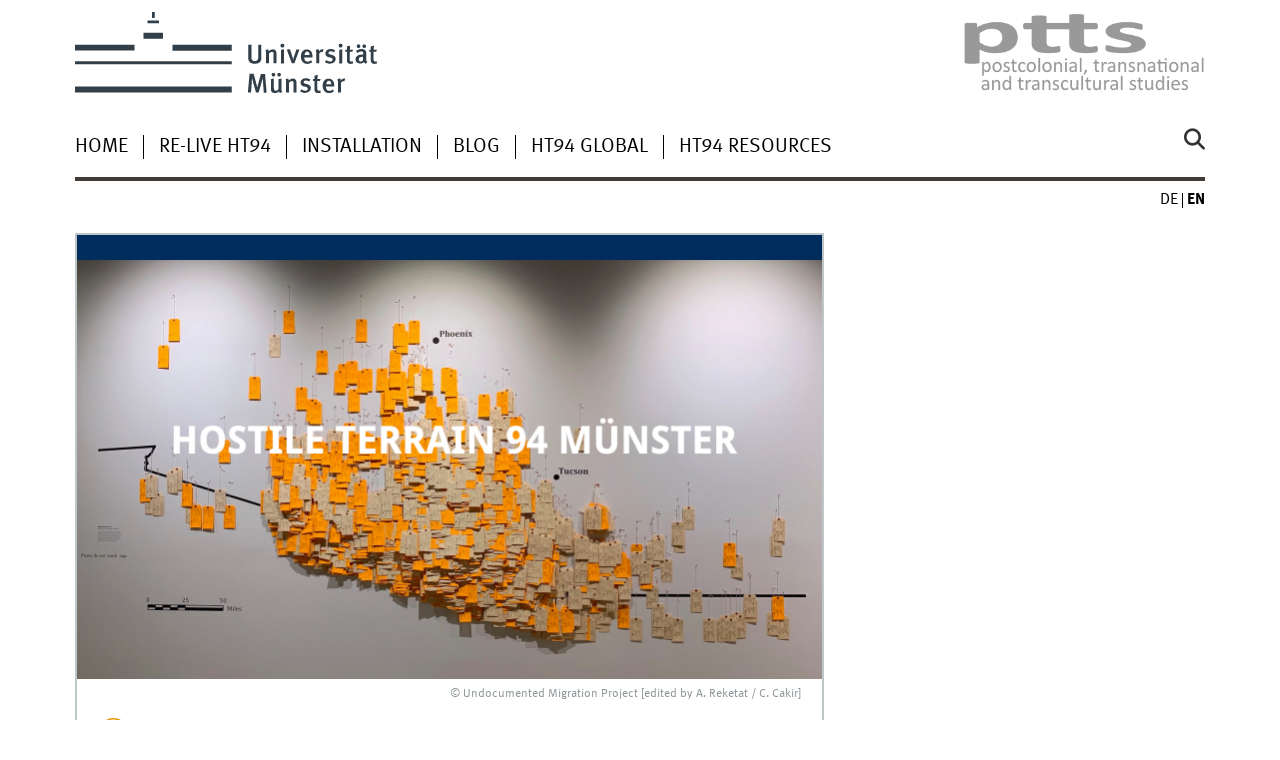

--- FILE ---
content_type: text/html
request_url: https://www.uni-muenster.de/Anglistik/en/ptts/ht94muenster/
body_size: 3163
content:
<!DOCTYPE html>
<html lang="en" class="no-js">
<!-- WWU Standard 2.6 -->
<head>
<meta name="GENERATOR" content="IMPERIA 11.5.4_1" />

<meta charset=utf-8>
<title>PTTS -  Installation</title><meta name="author" content="Universität Münster, Englisches Seminar - Lehrstuhl Prof. Dr. Mark U Stein"><meta name="publisher" content="Universität Münster"><meta name="copyright" content="&copy; 2025 "><link href="/Anglistik/ptts/ht94muenster/index.html" rel=alternate hreflang=de>
<meta name="X-Imperia-Live-Info" content="225be384-6b28-a38b-7c08-d962bf4a6aa5/153543/153559/771380/814127" />
<meta name="date" content="2025-06-11T16:26:25+0200"><meta name="viewport" content="width=device-width, initial-scale=1, minimum-scale=1"><link href="/wwu/css/main.css" rel="stylesheet" media="screen" type="text/css"><link href="/wwucss/002d5e/primary.css" rel="stylesheet" media="screen" type="text/css"><link href="/wwucss/df9602/secondary.css" rel="stylesheet" media="screen" type="text/css"><link href="/wwu/css/print.css" rel="stylesheet" type="text/css" media="print"><script src="/wwu/js/modernizr.wwu.js"></script>
<meta property="og:title" content="Installation"><meta property="og:type" content="article"><link href="/Anglistik/impressum.html" rel="copyright"><link href="/uv/wwuaz/unilist/" rel="index"><link href="/Anglistik/search/" rel="search"><link href="/imperia/md/images/allgemein/farbunabhaengig/favicon.ico" rel="shortcut icon">

</head>
<body id="mnav" class="layout2017"><div class="wrapper" id="top">

<header><div id="logos" role="banner"><a href="/en/" class="wwulogo svg"><img src="/imperia/md/images/allgemein/farbunabhaengig/unims.svg" width="357" height="96" alt="Universität Münster" id="logo" class="university-logo svg"></a><a href="/Anglistik/en/ptts/"><img src="/imperia/md/images/englischesseminar/_v/ptts_png_large.png" width="1500" height="501" alt="" title="" id="sublogo" class="secondary-logo"></a></div>
<!-- Navigation.pm : START -->
<!-- CodeInclude-Parameter: hilfsnavi -->

<div id="skipnav" class="noprint"><ul><li><a href="#inhalt">zum Inhalt</a></li><li><a href="#hauptnavigation">zur Hauptnavigation</a></li><li><a href="#subnavigation">zur Subnavigation</a></li></ul></div>
<!-- Navigation.pm : ENDE -->
<nav class="nav-language-container"><ul class="nav-language"><li><a href="/Anglistik/ptts/ht94muenster/index.html" title="Deutsch" hreflang=de><abbr title="Deutsch">de</abbr></a><li><span class="current" title="English"><abbr title="English">en</abbr></span></ul></nav><div class="nav-mobile-menu"><nav class="nav-mobile"><a href="#mnav" class="nav-mobile-toggle"></a><a href="#none" class="nav-mobile-toggle active"></a></nav><div class="nav-search-mobile"><a class="nav-search-mobile-toggle cse" href="#sear"></a><a class="nav-search-mobile-toggle active" href="#none"></a></div></div></header>
<!-- Navigation.pm : START -->
<!-- CodeInclude-Parameter: hauptnavi -->

<div class="nav-container row"><nav class="nav-main six columns"><div class="nav-search cse" role="search"><form accept-charset="UTF-8" method="get" action="/Anglistik/search/"><label for="query">Search: </label><input id="submitButton" class="nav-search-button" type="submit" value="Go"><input id="query" type="search" name="q" class="cse" placeholder="Enter Keyword"></form></div><ul id="hauptnavigation" class="nav-first-level"><li class="nav-item-main"><a href="/Anglistik/en/ptts/ht94muenster/ht94.html">Home</a></li><li class="nav-item-main"><span class="nav-level-toggle"></span><a href="/Anglistik/en/ptts/ht94muenster/relive/index.html">Re-live HT94</a></li><li class="nav-item-main"><span class="nav-level-toggle"></span><a href="/Anglistik/en/ptts/ht94muenster/installation/index.html">installation</a></li><li class="nav-item-main"><span class="nav-level-toggle"></span><a href="/Anglistik/en/ptts/ht94muenster/blog/index.html">Blog</a></li><li class="nav-item-main"><span class="nav-level-toggle"></span><a href="/Anglistik/en/ptts/ht94muenster/global/index.html">HT94 global </a></li><li class="nav-item-main"><a href="/Anglistik/en/ptts/ht94muenster/resources/index.html">HT94 Resources</a></li></ul></nav><div class="wrapper-complement-nav six columns"><nav class="nav-audience-container"></nav></div></div>
<!-- Navigation.pm : ENDE -->
<div class="content row">
<!-- Navigation.pm : START -->
<!-- CodeInclude-Parameter: breadcrumb -->
<!-- Navigation.pm : ENDE -->

<!-- Navigation.pm : START -->
<!-- CodeInclude-Parameter: Subnavigation2015 -->


<!-- Navigation.pm : ENDE -->
<section id="inhalt" class="main four columns" role="main">
<!-- WWU_Flex.perl -->
<article class="module extended"><div class="module-content"><figure class="fullwidth-tablet" class="fullwidth caption"><a href="/Anglistik/en/ptts/ht94muenster/ht94.html" data-fresco-options-hires="ui:'inside'" data-fresco-options="ui:'inside'" title=""><img srcset="/imperia/md/images/englischesseminar/stein/fittosize_570_321_ddc950d84d52efc97f092dc3622c407b_ht94_muenster.png 570w,/imperia/md/images/englischesseminar/stein/fittosize_746_420_b879f290502283fa7535ba6cc6316ce2_ht94_muenster.png 746w,/imperia/md/images/englischesseminar/stein/fittosize_761_428_9788c97b622b437855f67b58ea09f385_ht94_muenster.png 761w,/imperia/md/images/englischesseminar/stein/fittosize_1140_641_d8618756f609523927a85f92b9043bd5_ht94_muenster.png 1140w,/imperia/md/images/englischesseminar/stein/fittosize_1492_840_36ef55baefa13027b83f02cdd8da8108_ht94_muenster.png 1492w,/imperia/md/images/englischesseminar/stein/fittosize_1522_856_345c3c9ba18c399543de266a11772dd5_ht94_muenster.png 1522w" src="/imperia/md/images/englischesseminar/stein/fittosize_761_428_9788c97b622b437855f67b58ea09f385_ht94_muenster.png" width=761 height=428 alt="" loading=lazy></a><figcaption><address class>&copy; Undocumented Migration Project [edited by A. Reketat / C. Cakir]</address></figcaption></figure><h1><a class="int" href="https://www.uni-muenster.de/Anglistik/en/ptts/ht94muenster/ht94.html">Enter the exhibition</a></h1>
</div></article>
<!-- Navigation.pm : START -->
<!-- CodeInclude-Parameter: blaettern -->


<!-- Navigation.pm : ENDE -->
</section>
</div><footer><div class="row top"><a class="nav-slideup six columns" href="#top">Top of page</a></div><div class="row upper"><aside class="module two columns"><h2>Contact</h2><address class="h-card"><span class="p-org">University of Münster</span><br><span class="p-name">English Department <br /> Chair of English Studies <br /> Prof. Dr. Mark U. Stein</span><br><p class="p-adr h-adr"><a href="/uv/wwuaz/lageplan/en/0381" class="p-street-adress">Johannisstr. 12-20</a><br><span class="p-postal-code">48143</span> <span class="p-locality">Münster, Germany</span></p>Tel: <span class="p-tel">+49 251 83-24593</span><br><a class="u-email" href="mailto:markstein@uni-muenster.de">markstein@uni-muenster.de</a></address><ul class="nav-sm"><li><a class="sm-ico youtube" href="https://www.youtube.com/channel/UCJDU9dAOeZvWMYMakClncwA" title="Youtube"><span class="hidden">Youtube</span></a></li><li><a class="sm-ico facebook" href="https://www.facebook.com/MANTSMuenster" title="Facebook"><span class="hidden">Facebook</span></a></li><li><a class="sm-ico x" href="http://twitter.com/ptts_muenster" title="X"><span class="hidden">X</span></a></li><li><a class="sm-ico bluesky" href="https://bsky.app/profile/pttsmuenster.bsky.social" title="Bluesky"><span class="hidden">Bluesky</span></a></li><li><a class="sm-ico instagram" href="https://www.instagram.com/MA_Trans_National/" title="Instagram"><span class="hidden">Instagram</span></a></li><li><a class="sm-ico linkedin" href="https://www.linkedin.com/company/ma-nts-wwu/" title="LinkedIn"><span class="hidden">LinkedIn</span></a></li></ul></aside><div class="two columns">&nbsp;</div><div class="module two columns not-on-smartphone"><div class="claim"><a href="/en/" title="Startseite der Universität Münster" class="claim">living.knowledge</a></div></div></div><div class="row lower"><nav class="nav-footer module module three columns"><ul><li><a  href="/Anglistik/impressum.html">Legal Disclosure</a><li><a  href="/datenschutz/en/">Privacy Statement</a><li><a  href="/Anglistik/accessability/">Accessibility</a></ul></nav><div class="module module-content three columns"><p>&copy; 2025 </div></div></footer><noscript><p><img src="//piwik.uni-muenster.de/piwik.php?idsite=98" style="border:0" alt="" width="1" height="1" /></p></noscript>
</div>
<meta name="date" content="2025-06-11T16:26:25+0200"><script src="/wwu/js/jquery.min.js"></script><script src="/wwu/js/main.js"></script><script src="/wwu/js/lazysizes.js"></script><script>var _paq=_paq||[];_paq.push(['setDomains',['*.uni-muenster.de/','*.wwu.de/']]);_paq.push(['setDoNotTrack',true]);_paq.push(['trackPageView']);_paq.push(['enableLinkTracking']);(function(){var u='//piwik.uni-muenster.de/',d=document,g=d.createElement('script'),s=d.getElementsByTagName('script')[0];_paq.push(['setTrackerUrl',u+'piwik.php']);_paq.push(['setSiteId',98]);g.type='text/javascript';g.async=true;g.defer=true;g.src=u+'piwik.js';s.parentNode.insertBefore(g,s);})();</script>
</body>
</html>
<!-- WWU_all.pm / -->


--- FILE ---
content_type: text/html
request_url: https://www.uni-muenster.de/Anglistik/en/ptts/ht94muenster/ht94.html
body_size: 4972
content:
<!DOCTYPE html>
<html lang="en" class="no-js">
<!-- WWU Standard 2.6 -->
<head>
<meta name="GENERATOR" content="IMPERIA 11.5.4_1" />

<meta charset=utf-8>
<title>PTTS -  Home</title><meta name="author" content="Universität Münster, Englisches Seminar - Lehrstuhl Prof. Dr. Mark U Stein"><meta name="publisher" content="Universität Münster"><meta name="copyright" content="&copy; 2025 "><link href="/Anglistik/ptts/ht94muenster/ht94.html" rel=alternate hreflang=de>
<meta name="X-Imperia-Live-Info" content="225be384-6b28-a38b-7c08-d962bf4a6aa5/153543/153559/771380/813903" />
<meta name="date" content="2025-04-03T12:20:09+0200"><meta name="viewport" content="width=device-width, initial-scale=1, minimum-scale=1"><link href="/wwu/css/main.css" rel="stylesheet" media="screen" type="text/css"><link href="/wwucss/002d5e/primary.css" rel="stylesheet" media="screen" type="text/css"><link href="/wwucss/df9602/secondary.css" rel="stylesheet" media="screen" type="text/css"><link href="/wwu/css/print.css" rel="stylesheet" type="text/css" media="print"><script src="/wwu/js/modernizr.wwu.js"></script>
<meta property="og:title" content="Home"><meta property="og:type" content="article"><link href="/Anglistik/impressum.html" rel="copyright"><link href="/uv/wwuaz/unilist/" rel="index"><link href="/Anglistik/search/" rel="search"><link href="/imperia/md/images/allgemein/farbunabhaengig/favicon.ico" rel="shortcut icon">

</head>
<body id="mnav" class="layout2017"><div class="wrapper" id="top">

<header><div id="logos" role="banner"><a href="/en/" class="wwulogo svg"><img src="/imperia/md/images/allgemein/farbunabhaengig/unims.svg" width="357" height="96" alt="Universität Münster" id="logo" class="university-logo svg"></a><a href="/Anglistik/en/ptts/"><img src="/imperia/md/images/englischesseminar/_v/ptts_png_large.png" width="1500" height="501" alt="" title="" id="sublogo" class="secondary-logo"></a></div>
<!-- Navigation.pm : START -->
<!-- CodeInclude-Parameter: hilfsnavi -->

<div id="skipnav" class="noprint"><ul><li><a href="#inhalt">zum Inhalt</a></li><li><a href="#hauptnavigation">zur Hauptnavigation</a></li><li><a href="#subnavigation">zur Subnavigation</a></li></ul></div>
<!-- Navigation.pm : ENDE -->
<nav class="nav-language-container"><ul class="nav-language"><li><a href="/Anglistik/ptts/ht94muenster/ht94.html" title="Deutsch" hreflang=de><abbr title="Deutsch">de</abbr></a><li><span class="current" title="English"><abbr title="English">en</abbr></span></ul></nav><div class="nav-mobile-menu"><nav class="nav-mobile"><a href="#mnav" class="nav-mobile-toggle"></a><a href="#none" class="nav-mobile-toggle active"></a></nav><div class="nav-search-mobile"><a class="nav-search-mobile-toggle cse" href="#sear"></a><a class="nav-search-mobile-toggle active" href="#none"></a></div></div></header>
<!-- Navigation.pm : START -->
<!-- CodeInclude-Parameter: hauptnavi -->

<div class="nav-container row"><nav class="nav-main six columns"><div class="nav-search cse" role="search"><form accept-charset="UTF-8" method="get" action="/Anglistik/search/"><label for="query">Search: </label><input id="submitButton" class="nav-search-button" type="submit" value="Go"><input id="query" type="search" name="q" class="cse" placeholder="Enter Keyword"></form></div><ul id="hauptnavigation" class="nav-first-level"><li class="nav-item-main current" data-href="/Anglistik/en/ptts/ht94muenster/ht94.html"><strong>Home</strong></li><li class="nav-item-main"><span class="nav-level-toggle"></span><a href="/Anglistik/en/ptts/ht94muenster/relive/index.html">Re-live HT94</a></li><li class="nav-item-main"><span class="nav-level-toggle"></span><a href="/Anglistik/en/ptts/ht94muenster/installation/index.html">installation</a></li><li class="nav-item-main"><span class="nav-level-toggle"></span><a href="/Anglistik/en/ptts/ht94muenster/blog/index.html">Blog</a></li><li class="nav-item-main"><span class="nav-level-toggle"></span><a href="/Anglistik/en/ptts/ht94muenster/global/index.html">HT94 global </a></li><li class="nav-item-main"><a href="/Anglistik/en/ptts/ht94muenster/resources/index.html">HT94 Resources</a></li></ul></nav><div class="wrapper-complement-nav six columns"><nav class="nav-audience-container"></nav></div></div>
<!-- Navigation.pm : ENDE -->
<div class="content row">
<!-- Navigation.pm : START -->
<!-- CodeInclude-Parameter: breadcrumb -->
<div class="nav-breadcrumb six columns"><nav id="breadcrumb"><ul><li><a  href="/ht94muenster/" rev="start">Home</a><ul><li class="current">Home</li></ul></li></ul></nav></div><!-- Navigation.pm : ENDE -->

<!-- Navigation.pm : START -->
<!-- CodeInclude-Parameter: Subnavigation2015 -->


<!-- Navigation.pm : ENDE -->
<section id="inhalt" class="main four columns" role="main">
<!-- WWU_Flex.perl -->
<article class="module extended"><div class="module-content"><h1>Hostile Terrain 94 Münster</h1>

<p><strong>All around the world and for many different reasons migrants seek to cross borders.</strong> A lot of border crossers are driven by the hope of reaching a place where they might find a job, security, a new home. Oftentimes, however, they do not survive the journey. The fortification of the Borderlands and fatal border politics, particularly in the United States, are at the core of the global participatory exhibition project “Hostile Terrain 94”.</p>

<p>​The project draws attention to the state-sanctioned violence of the US border enforcement strategy “Prevention through Deterrence”. Since 1994, this strategy has instrumentalized the "hostile terrain" of the Sonoran Desert in Arizona as a natural deterrent against undocumented migrants. Thou-sands of migrants each year who seek to cross the border are left with no other option than to traverse the desert, a journey which spells death – by starvation, fatigue, frostbite, and brute force. In the ungrieving bureaucracy of state apparatuses, their deaths are reduced to deterrents and clinically recorded numbers.</p>

<p>"Hostile Terrain 94" seeks to transpose the statistical language of the US border regime into a community-based practice of remembering the individuals who lost their lives in the Sonoran Desert. Volunteers engage in the arduous task of manually filling out thousands of <a href="https://www.uni-muenster.de/Anglistik/en/ptts/ht94muenster/installation/toetags.html">toe tags</a> that represent the perished migrants in resistance to the silenced deaths happening in the Borderlands of the United States.</p>

<p>In 2020 and 2021, “Hostile Terrain 94” takes place in over 100 locations worldwide – including Münster.</p>

<p>Despite the lockdown, the project proceeded as planned and the exhibition could still be visited.</p>

<p>Where: Inner Courtyard of the Bible Museum, Johannisstraße 20, 48143 Münster & online (via <a href="https://www.uni-muenster.de/Anglistik/en/ptts/ht94muenster/relive/videos.html">Instagram livestream</a>, <a href="https://www.uni-muenster.de/Anglistik/en/ptts/ht94muenster/relive/archive.html">lecture series</a>, and <a href="https://www.uni-muenster.de/Anglistik/en/ptts/ht94muenster/relive/virtual.html">Augmented Reality experience</a>)<br />
When: 18 - 29th January 2021, extended until 31th January 2021</p>

<p><strong>Learn more about the background of the exhibition <a href="https://www.uni-muenster.de/Anglistik/en/ptts/ht94muenster/relive/ht94ms.html">here</a>.</strong></p>
</div></article><article class="module extended"><div class="module-content"><figure><img srcset="/imperia/md/images/englischesseminar/stein/fittosize_528_225_ecda23cb41e20fed0e196596c181f5f3_visitor3.jpeg 528w,/imperia/md/images/englischesseminar/stein/visitor3.jpeg 562w" src="/imperia/md/images/englischesseminar/stein/fittosize_562_240_74b2bf614cc1ae189346d346308d557b_visitor3.jpeg" width=562 height=240 alt="" loading=lazy><figcaption><address class>&copy; Privat</address></figcaption></figure><h1>After the Exhibit</h1>

<p><strong>While the physical Hostile Terrain 94 Münster exhibition is now closed, the story of border deaths does not end with the last toe tag mounted to the wall.</strong></p>

<p>People continue to die at borders everywhere every day. Hostile Terrain 94 is not meant to be an artwork that can be finished and then packed away and be forgotten. It is meant to raise awareness about an ongoing humanitarian crisis. ​</p>

<p>If you're curious about what is going to happen after the exhibition, how to become part of Hostile Terrain 94 yourself, or about some more background information, visit <a href="https://www.uni-muenster.de/Anglistik/en/ptts/ht94muenster/relive/after.html">here</a>.</p>
</div></article><article class="module extended"><div class="module-content"><figure class="fullwidth"><img srcset="/imperia/md/images/englischesseminar/stein/fittosize_570_441_f5ab766b8cd7865830e078221a61470d_holding-stack-of-tags.jpeg 570w,/imperia/md/images/englischesseminar/stein/holding-stack-of-tags.jpeg 582w" src="/imperia/md/images/englischesseminar/stein/fittosize_582_450_8d34d31f8747c384f3fc4563d7762dce_holding-stack-of-tags.jpeg" width=582 height=450 alt="" loading=lazy><figcaption><address class>&copy; Undocumented Migration Project</address></figcaption></figure><h2>HT94 Münster: Installation in Progress</h2>

<h2>6 days, up to 5 shifts per day, and 15 volunteers: This is what it took to mount the 3,200 toe tags to the wall map behind the glass facade of the Bibelmuseum.</h2>

<p>Hostile Terrain 94 is an artwork in the making. The ﻿toe tags﻿ were were pinned to it little by little over the last week (18.01.21 bis 25.01.21), filling the emptiness on the map gradually. The initial emptiness of the map mirrors the invisibility which characterizes so many refugees' and migrants' fates. The <a href="https://www.uni-muenster.de/Anglistik/en/ptts/ht94muenster/installation/toetags.html">toe tags</a>, mounted to the <a href="https://www.uni-muenster.de/Anglistik/en/ptts/ht94muenster/installation/map.html">wall map</a>, are meant to make these fates more visible. ​The map is now complete, the work is done, the 3,200 toe tags are now all pinned to the wall and represent those who lost their lives while trying to cross the border through the desert.<br />
​<br />
<strong>Yet, the story does not end with the last toe tag mounted to the wall.</strong> People continue to die at borders everywhere every day. Hostile Terrain 94 is not meant to be an artwork that can be finished and then packed away and be forgotten. It is meant to raise awareness about an ongoing humanitarian crisis.</p>

<h3>We have documented the process of installing the wall map and collect all materials <a href="https://www.uni-muenster.de/Anglistik/en/ptts/ht94muenster/installation/progress.html">HERE</a>. Take a look at a time lapse video, pictures, and Instagram videos that bring you closer to the exhibit.</h3>

<p> </p>
</div></article>
<!-- Navigation.pm : START -->
<!-- CodeInclude-Parameter: blaettern -->


<!-- Navigation.pm : ENDE -->
</section>
</div><footer><div class="row top"><a class="nav-slideup six columns" href="#top">Top of page</a></div><div class="row upper"><aside class="module two columns"><h2>Contact</h2><address class="h-card"><span class="p-org">University of Münster</span><br><span class="p-name">English Department <br /> Chair of English Studies <br /> Prof. Dr. Mark U. Stein</span><br><p class="p-adr h-adr"><a href="/uv/wwuaz/lageplan/en/0381" class="p-street-adress">Johannisstr. 12-20</a><br><span class="p-postal-code">48143</span> <span class="p-locality">Münster, Germany</span></p>Tel: <span class="p-tel">+49 251 83-24593</span><br><a class="u-email" href="mailto:markstein@uni-muenster.de">markstein@uni-muenster.de</a></address><ul class="nav-sm"><li><a class="sm-ico youtube" href="https://www.youtube.com/channel/UCJDU9dAOeZvWMYMakClncwA" title="Youtube"><span class="hidden">Youtube</span></a></li><li><a class="sm-ico facebook" href="https://www.facebook.com/MANTSMuenster" title="Facebook"><span class="hidden">Facebook</span></a></li><li><a class="sm-ico x" href="http://twitter.com/ptts_muenster" title="X"><span class="hidden">X</span></a></li><li><a class="sm-ico bluesky" href="https://bsky.app/profile/pttsmuenster.bsky.social" title="Bluesky"><span class="hidden">Bluesky</span></a></li><li><a class="sm-ico instagram" href="https://www.instagram.com/MA_Trans_National/" title="Instagram"><span class="hidden">Instagram</span></a></li><li><a class="sm-ico linkedin" href="https://www.linkedin.com/company/ma-nts-wwu/" title="LinkedIn"><span class="hidden">LinkedIn</span></a></li></ul></aside><div class="two columns">&nbsp;</div><div class="module two columns not-on-smartphone"><div class="claim"><a href="/en/" title="Startseite der Universität Münster" class="claim">living.knowledge</a></div></div></div><div class="row lower"><nav class="nav-footer module module three columns"><ul><li><a  href="/Anglistik/impressum.html">Legal Disclosure</a><li><a  href="/datenschutz/en/">Privacy Statement</a><li><a  href="/Anglistik/accessability/">Accessibility</a></ul></nav><div class="module module-content three columns"><p>&copy; 2025 </div></div></footer><noscript><p><img src="//piwik.uni-muenster.de/piwik.php?idsite=98" style="border:0" alt="" width="1" height="1" /></p></noscript>
</div>
<meta name="date" content="2025-04-03T12:20:09+0200"><script src="/wwu/js/jquery.min.js"></script><script src="/wwu/js/main.js"></script><script src="/wwu/js/lazysizes.js"></script><script>var _paq=_paq||[];_paq.push(['setDomains',['*.uni-muenster.de/','*.wwu.de/']]);_paq.push(['setDoNotTrack',true]);_paq.push(['trackPageView']);_paq.push(['enableLinkTracking']);(function(){var u='//piwik.uni-muenster.de/',d=document,g=d.createElement('script'),s=d.getElementsByTagName('script')[0];_paq.push(['setTrackerUrl',u+'piwik.php']);_paq.push(['setSiteId',98]);g.type='text/javascript';g.async=true;g.defer=true;g.src=u+'piwik.js';s.parentNode.insertBefore(g,s);})();</script>
</body>
</html>
<!-- WWU_all.pm / -->


--- FILE ---
content_type: text/html
request_url: https://www.uni-muenster.de/Anglistik/en/ptts/ht94muenster/relive/index.html
body_size: 3909
content:
<!DOCTYPE html>
<html lang="en" class="no-js">
<!-- WWU Standard 2.6 -->
<head>
<meta name="GENERATOR" content="IMPERIA 11.5.4_1" />

<meta charset=utf-8>
<title>PTTS -  Re-live HT94</title><meta name="author" content="Universität Münster, Englisches Seminar - Lehrstuhl Prof. Dr. Mark U Stein"><meta name="publisher" content="Universität Münster"><meta name="copyright" content="&copy; 2025 "><meta name="keywords" content="ht94, hostile terrain, border crossing"><link href="/Anglistik/ptts/ht94muenster/relive/index.html" rel=alternate hreflang=de>
<meta name="X-Imperia-Live-Info" content="225be384-6b28-a38b-7c08-d962bf4a6aa5/153543/153559/771380/814141/814142" />
<meta name="date" content="2021-12-06T11:29:27+0100"><meta name="viewport" content="width=device-width, initial-scale=1, minimum-scale=1"><link href="/wwu/css/main.css" rel="stylesheet" media="screen" type="text/css"><link href="/wwucss/002d5e/primary.css" rel="stylesheet" media="screen" type="text/css"><link href="/wwucss/df9602/secondary.css" rel="stylesheet" media="screen" type="text/css"><link href="/wwu/css/print.css" rel="stylesheet" type="text/css" media="print"><script src="/wwu/js/modernizr.wwu.js"></script>
<meta property="og:title" content="Re-live HT94"><meta property="og:type" content="article"><link href="/Anglistik/impressum.html" rel="copyright"><link href="/uv/wwuaz/unilist/" rel="index"><link href="/Anglistik/search/" rel="search"><link href="/imperia/md/images/allgemein/farbunabhaengig/favicon.ico" rel="shortcut icon">

</head>
<body id="mnav" class="layout2017"><div class="wrapper" id="top">

<header><div id="logos" role="banner"><a href="/en/" class="wwulogo svg"><img src="/imperia/md/images/allgemein/farbunabhaengig/unims.svg" width="357" height="96" alt="Universität Münster" id="logo" class="university-logo svg"></a><a href="/Anglistik/en/ptts/"><img src="/imperia/md/images/englischesseminar/_v/ptts_png_large.png" width="1500" height="501" alt="" title="" id="sublogo" class="secondary-logo"></a></div>
<!-- Navigation.pm : START -->
<!-- CodeInclude-Parameter: hilfsnavi -->

<div id="skipnav" class="noprint"><ul><li><a href="#inhalt">zum Inhalt</a></li><li><a href="#hauptnavigation">zur Hauptnavigation</a></li><li><a href="#subnavigation">zur Subnavigation</a></li></ul></div>
<!-- Navigation.pm : ENDE -->
<nav class="nav-language-container"><ul class="nav-language"><li><a href="/Anglistik/ptts/ht94muenster/relive/index.html" title="Deutsch" hreflang=de><abbr title="Deutsch">de</abbr></a><li><span class="current" title="English"><abbr title="English">en</abbr></span></ul></nav><div class="nav-mobile-menu"><nav class="nav-mobile"><a href="#mnav" class="nav-mobile-toggle"></a><a href="#none" class="nav-mobile-toggle active"></a></nav><div class="nav-search-mobile"><a class="nav-search-mobile-toggle cse" href="#sear"></a><a class="nav-search-mobile-toggle active" href="#none"></a></div></div></header>
<!-- Navigation.pm : START -->
<!-- CodeInclude-Parameter: hauptnavi -->

<div class="nav-container row"><nav class="nav-main six columns"><div class="nav-search cse" role="search"><form accept-charset="UTF-8" method="get" action="/Anglistik/search/"><label for="query">Search: </label><input id="submitButton" class="nav-search-button" type="submit" value="Go"><input id="query" type="search" name="q" class="cse" placeholder="Enter Keyword"></form></div><ul id="hauptnavigation" class="nav-first-level"><li class="nav-item-main"><a href="/Anglistik/en/ptts/ht94muenster/ht94.html">Home</a></li><li class="nav-item-main current" data-href="/Anglistik/en/ptts/ht94muenster/relive/index.html"><span class="nav-level-toggle"></span><strong>Re-live HT94</strong></li><li class="nav-item-main"><span class="nav-level-toggle"></span><a href="/Anglistik/en/ptts/ht94muenster/installation/index.html">installation</a></li><li class="nav-item-main"><span class="nav-level-toggle"></span><a href="/Anglistik/en/ptts/ht94muenster/blog/index.html">Blog</a></li><li class="nav-item-main"><span class="nav-level-toggle"></span><a href="/Anglistik/en/ptts/ht94muenster/global/index.html">HT94 global </a></li><li class="nav-item-main"><a href="/Anglistik/en/ptts/ht94muenster/resources/index.html">HT94 Resources</a></li></ul></nav><div class="wrapper-complement-nav six columns"><nav class="nav-audience-container"></nav></div></div>
<!-- Navigation.pm : ENDE -->
<div class="content row">
<!-- Navigation.pm : START -->
<!-- CodeInclude-Parameter: breadcrumb -->
<div class="nav-breadcrumb six columns"><nav id="breadcrumb"><ul><li><a  href="/ht94muenster/" rev="start">Home</a><ul><li class="current">Re-live HT94</li></ul></li></ul></nav></div><!-- Navigation.pm : ENDE -->

<!-- Navigation.pm : START -->
<!-- CodeInclude-Parameter: Subnavigation2015 -->

<section class="complement two columns"><nav class="module nav-level-nplusone nav-2015 nav-partial"><ul id="subnavigation" class="nav-partial-ie"><li class="nav-item"><a href="/Anglistik/en/ptts/ht94muenster/relive/after.html">After the exhibition</a></li><li class="nav-item"><a href="/Anglistik/en/ptts/ht94muenster/relive/ht94ms.html">HT94 MS</a></li><li class="nav-item"><a href="/Anglistik/en/ptts/ht94muenster/relive/documentary.html">HT94 Muenster – A short documentary</a></li><li class="nav-item"><a href="/Anglistik/en/ptts/ht94muenster/relive/videos.html">Videos</a></li><li class="nav-item"><a href="/Anglistik/en/ptts/ht94muenster/relive/archive.html">Archive: Contingent Belonging</a></li><li class="nav-item"><a href="/Anglistik/en/ptts/ht94muenster/relive/takepart.html">Take part! A moment of global remembrance</a></li><li class="nav-item"><a href="/Anglistik/en/ptts/ht94muenster/relive/virtual.html">HT94 virtual</a></li></ul></nav></section>
<!-- Navigation.pm : ENDE -->
<section id="inhalt" class="main four columns" role="main">
<!-- WWU_Flex.perl -->
<article class="module extended"><div class="module-content"><h1>HT94 Münster Events</h1>
<p><strong>Hostile Terrain 94</strong> is more than an exhibition. We have created a supporting program that invites everyone who is interested to look beyond boundaries, learn more, and take part in the project.</p>
<h2>Mapping</h2>
<p>The Installation is a work of art in the making. The toe tags are attached to the map little by little. Visiting the Bibelmuseum Courtyard, you can witness how volunteers are  attaching the toe tags to the map.  ​​</p>
<h2>Lecture Series "Un/bedinge Zugehörigkeit | Contingent Belonging"</h2>
<p>The various lectures of this lecture series are open and free to all. The speakers not only investigate the project from different perspectives, but also invite us to examine European "hostile terrains". Read more about this <a href="https://www.uni-muenster.de/Anglistik/en/ptts/ht94muenster/relive/archive.html">here</a>.<br />
​</p>
<h2>"Meet the Curator": a talk and Q&amp;A with Jason de León | 25.01.21 | 19:15</h2>
<ul>
  <li><a href="https://www.jasonpatrickdeleon.com/" type="application/rss+xml" target="_blank">Jason</a> is director of the <a href="https://www.undocumentedmigrationproject.org/" type="application/rss+xml" target="_blank">Undocumented Migration Project</a> which initiated Hostile Terrain 94. With this Q&amp;A, we had the chance of learning more about the project and Jason's work. Participants were able to ask their own questions.</li>
  <li>Find the details and the recording of the talk <a href="https://www.uni-muenster.de/Anglistik/en/ptts/ht94muenster/relive/archive.html">here</a>.</li>
</ul>
<hr />
<h1>International</h1>
<h2>International hosts</h2>
<p>Are you curious to get to know other international Hostile Terra​in 94 hosts and what they have put together? Learn more about them <a href="https://www.uni-muenster.de/Anglistik/en/ptts/ht94muenster/global/index.html">here</a>.</p>
<h2>A Moment of Global Remembrance</h2>
<p>Would you like to become part of a worldwide movement that raises awareness about the victims of fatal border Regimes? Then take part in "A Moment of Global Remembrance", a project organized by the Undocumented Migration Project. Learn more about this <a href="https://www.uni-muenster.de/Anglistik/en/ptts/ht94muenster/relive/takepart.html">here</a>.</p></div></article></section>
</div><footer><div class="row top"><a class="nav-slideup six columns" href="#top">Top of page</a></div><div class="row upper"><aside class="module two columns"><h2>Contact</h2><address class="h-card"><span class="p-org">University of Münster</span><br><span class="p-name">English Department <br /> Chair of English Studies <br /> Prof. Dr. Mark U. Stein</span><br><p class="p-adr h-adr"><a href="/uv/wwuaz/lageplan/en/0381" class="p-street-adress">Johannisstr. 12-20</a><br><span class="p-postal-code">48143</span> <span class="p-locality">Münster, Germany</span></p>Tel: <span class="p-tel">+49 251 83-24593</span><br><a class="u-email" href="mailto:markstein@uni-muenster.de">markstein@uni-muenster.de</a></address><ul class="nav-sm"><li><a class="sm-ico youtube" href="https://www.youtube.com/channel/UCJDU9dAOeZvWMYMakClncwA" title="Youtube"><span class="hidden">Youtube</span></a></li><li><a class="sm-ico facebook" href="https://www.facebook.com/MANTSMuenster" title="Facebook"><span class="hidden">Facebook</span></a></li><li><a class="sm-ico x" href="http://twitter.com/ptts_muenster" title="X"><span class="hidden">X</span></a></li><li><a class="sm-ico bluesky" href="https://bsky.app/profile/pttsmuenster.bsky.social" title="Bluesky"><span class="hidden">Bluesky</span></a></li><li><a class="sm-ico instagram" href="https://www.instagram.com/MA_Trans_National/" title="Instagram"><span class="hidden">Instagram</span></a></li><li><a class="sm-ico linkedin" href="https://www.linkedin.com/company/ma-nts-wwu/" title="LinkedIn"><span class="hidden">LinkedIn</span></a></li></ul></aside><div class="two columns">&nbsp;</div><div class="module two columns not-on-smartphone"><div class="claim"><a href="/en/" title="Startseite der Universität Münster" class="claim">living.knowledge</a></div></div></div><div class="row lower"><nav class="nav-footer module module three columns"><ul><li><a  href="/Anglistik/impressum.html">Legal Disclosure</a><li><a  href="/datenschutz/en/">Privacy Statement</a><li><a  href="/Anglistik/accessability/">Accessibility</a></ul></nav><div class="module module-content three columns"><p>&copy; 2025 </div></div></footer><noscript><p><img src="//piwik.uni-muenster.de/piwik.php?idsite=98" style="border:0" alt="" width="1" height="1" /></p></noscript>
</div>
<meta name="date" content="2021-12-06T11:29:27+0100"><script src="/wwu/js/jquery.min.js"></script><script src="/wwu/js/main.js"></script><script src="/wwu/js/lazysizes.js"></script><script>var _paq=_paq||[];_paq.push(['setDomains',['*.uni-muenster.de/','*.wwu.de/']]);_paq.push(['setDoNotTrack',true]);_paq.push(['trackPageView']);_paq.push(['enableLinkTracking']);(function(){var u='//piwik.uni-muenster.de/',d=document,g=d.createElement('script'),s=d.getElementsByTagName('script')[0];_paq.push(['setTrackerUrl',u+'piwik.php']);_paq.push(['setSiteId',98]);g.type='text/javascript';g.async=true;g.defer=true;g.src=u+'piwik.js';s.parentNode.insertBefore(g,s);})();</script>
</body>
</html>
<!-- WWU_all.pm / -->


--- FILE ---
content_type: text/html
request_url: https://www.uni-muenster.de/Anglistik/en/ptts/ht94muenster/installation/index.html
body_size: 3181
content:
<!DOCTYPE html>
<html lang="en" class="no-js">
<!-- WWU Standard 2.6 -->
<head>
<meta name="GENERATOR" content="IMPERIA 11.5.4_1" />

<meta charset=utf-8>
<title>PTTS -  installation</title><meta name="author" content="Universität Münster, Englisches Seminar - Lehrstuhl Prof. Dr. Mark U Stein"><meta name="publisher" content="Universität Münster"><meta name="copyright" content="&copy; 2025 "><meta name="keywords" content="ht94, hostile terrain, border crossing"><link href="/Anglistik/ptts/ht94muenster/installation/index.html" rel=alternate hreflang=de>
<meta name="X-Imperia-Live-Info" content="225be384-6b28-a38b-7c08-d962bf4a6aa5/153543/153559/771380/814131/814132" />
<meta name="date" content="2021-12-20T11:02:06+0100"><meta name="viewport" content="width=device-width, initial-scale=1, minimum-scale=1"><link href="/wwu/css/main.css" rel="stylesheet" media="screen" type="text/css"><link href="/wwucss/002d5e/primary.css" rel="stylesheet" media="screen" type="text/css"><link href="/wwucss/df9602/secondary.css" rel="stylesheet" media="screen" type="text/css"><link href="/wwu/css/print.css" rel="stylesheet" type="text/css" media="print"><script src="/wwu/js/modernizr.wwu.js"></script>
<meta property="og:title" content="installation"><meta property="og:type" content="article"><link href="/Anglistik/impressum.html" rel="copyright"><link href="/uv/wwuaz/unilist/" rel="index"><link href="/Anglistik/search/" rel="search"><link href="/imperia/md/images/allgemein/farbunabhaengig/favicon.ico" rel="shortcut icon">

</head>
<body id="mnav" class="layout2017"><div class="wrapper" id="top">

<header><div id="logos" role="banner"><a href="/en/" class="wwulogo svg"><img src="/imperia/md/images/allgemein/farbunabhaengig/unims.svg" width="357" height="96" alt="Universität Münster" id="logo" class="university-logo svg"></a><a href="/Anglistik/en/ptts/"><img src="/imperia/md/images/englischesseminar/_v/ptts_png_large.png" width="1500" height="501" alt="" title="" id="sublogo" class="secondary-logo"></a></div>
<!-- Navigation.pm : START -->
<!-- CodeInclude-Parameter: hilfsnavi -->

<div id="skipnav" class="noprint"><ul><li><a href="#inhalt">zum Inhalt</a></li><li><a href="#hauptnavigation">zur Hauptnavigation</a></li><li><a href="#subnavigation">zur Subnavigation</a></li></ul></div>
<!-- Navigation.pm : ENDE -->
<nav class="nav-language-container"><ul class="nav-language"><li><a href="/Anglistik/ptts/ht94muenster/installation/index.html" title="Deutsch" hreflang=de><abbr title="Deutsch">de</abbr></a><li><span class="current" title="English"><abbr title="English">en</abbr></span></ul></nav><div class="nav-mobile-menu"><nav class="nav-mobile"><a href="#mnav" class="nav-mobile-toggle"></a><a href="#none" class="nav-mobile-toggle active"></a></nav><div class="nav-search-mobile"><a class="nav-search-mobile-toggle cse" href="#sear"></a><a class="nav-search-mobile-toggle active" href="#none"></a></div></div></header>
<!-- Navigation.pm : START -->
<!-- CodeInclude-Parameter: hauptnavi -->

<div class="nav-container row"><nav class="nav-main six columns"><div class="nav-search cse" role="search"><form accept-charset="UTF-8" method="get" action="/Anglistik/search/"><label for="query">Search: </label><input id="submitButton" class="nav-search-button" type="submit" value="Go"><input id="query" type="search" name="q" class="cse" placeholder="Enter Keyword"></form></div><ul id="hauptnavigation" class="nav-first-level"><li class="nav-item-main"><a href="/Anglistik/en/ptts/ht94muenster/ht94.html">Home</a></li><li class="nav-item-main"><span class="nav-level-toggle"></span><a href="/Anglistik/en/ptts/ht94muenster/relive/index.html">Re-live HT94</a></li><li class="nav-item-main current" data-href="/Anglistik/en/ptts/ht94muenster/installation/index.html"><span class="nav-level-toggle"></span><strong>installation</strong></li><li class="nav-item-main"><span class="nav-level-toggle"></span><a href="/Anglistik/en/ptts/ht94muenster/blog/index.html">Blog</a></li><li class="nav-item-main"><span class="nav-level-toggle"></span><a href="/Anglistik/en/ptts/ht94muenster/global/index.html">HT94 global </a></li><li class="nav-item-main"><a href="/Anglistik/en/ptts/ht94muenster/resources/index.html">HT94 Resources</a></li></ul></nav><div class="wrapper-complement-nav six columns"><nav class="nav-audience-container"></nav></div></div>
<!-- Navigation.pm : ENDE -->
<div class="content row">
<!-- Navigation.pm : START -->
<!-- CodeInclude-Parameter: breadcrumb -->
<div class="nav-breadcrumb six columns"><nav id="breadcrumb"><ul><li><a  href="/ht94muenster/" rev="start">Home</a><ul><li class="current">installation</li></ul></li></ul></nav></div><!-- Navigation.pm : ENDE -->

<!-- Navigation.pm : START -->
<!-- CodeInclude-Parameter: Subnavigation2015 -->

<section class="complement two columns"><nav class="module nav-level-nplusone nav-2015 nav-partial"><ul id="subnavigation" class="nav-partial-ie"><li class="nav-item"><a href="/Anglistik/en/ptts/ht94muenster/installation/intro.html">Intro: Installation</a></li><li class="nav-item"><a href="/Anglistik/en/ptts/ht94muenster/installation/progress.html">Installation in Progress</a></li><li class="nav-item"><a href="/Anglistik/en/ptts/ht94muenster/installation/map.html">About the Map</a></li><li class="nav-item"><a href="/Anglistik/en/ptts/ht94muenster/installation/toetags.html">About the Toe Tags</a></li></ul></nav></section>
<!-- Navigation.pm : ENDE -->
<section id="inhalt" class="main four columns" role="main">
<!-- WWU_Flex.perl -->
<article class="module extended"><div class="module-content"><figure class="fullwidth-tablet" class="fullwidth caption"><img srcset="/imperia/md/images/englischesseminar/stein/fittosize_570_284_1b41c2c988b1dfa0e60737b1919d951e_screenshot_2021-11-29_094139.png 570w,/imperia/md/images/englischesseminar/stein/fittosize_746_371_bdd2f72bbf273afef008c7cc1343e892_screenshot_2021-11-29_094139.png 746w,/imperia/md/images/englischesseminar/stein/fittosize_761_379_34b5d168a0a318c20d437dc34dede65a_screenshot_2021-11-29_094139.png 761w,/imperia/md/images/englischesseminar/stein/screenshot_2021-11-29_094139.png 1093w" src="/imperia/md/images/englischesseminar/stein/fittosize_761_379_34b5d168a0a318c20d437dc34dede65a_screenshot_2021-11-29_094139.png" width=761 height=379 alt="" loading=lazy><figcaption><address class>&copy; Hostile Terrain 94 Münster</address></figcaption></figure></div></article></section>
</div><footer><div class="row top"><a class="nav-slideup six columns" href="#top">Top of page</a></div><div class="row upper"><aside class="module two columns"><h2>Contact</h2><address class="h-card"><span class="p-org">University of Münster</span><br><span class="p-name">English Department <br /> Chair of English Studies <br /> Prof. Dr. Mark U. Stein</span><br><p class="p-adr h-adr"><a href="/uv/wwuaz/lageplan/en/0381" class="p-street-adress">Johannisstr. 12-20</a><br><span class="p-postal-code">48143</span> <span class="p-locality">Münster, Germany</span></p>Tel: <span class="p-tel">+49 251 83-24593</span><br><a class="u-email" href="mailto:markstein@uni-muenster.de">markstein@uni-muenster.de</a></address><ul class="nav-sm"><li><a class="sm-ico youtube" href="https://www.youtube.com/channel/UCJDU9dAOeZvWMYMakClncwA" title="Youtube"><span class="hidden">Youtube</span></a></li><li><a class="sm-ico facebook" href="https://www.facebook.com/MANTSMuenster" title="Facebook"><span class="hidden">Facebook</span></a></li><li><a class="sm-ico x" href="http://twitter.com/ptts_muenster" title="X"><span class="hidden">X</span></a></li><li><a class="sm-ico bluesky" href="https://bsky.app/profile/pttsmuenster.bsky.social" title="Bluesky"><span class="hidden">Bluesky</span></a></li><li><a class="sm-ico instagram" href="https://www.instagram.com/MA_Trans_National/" title="Instagram"><span class="hidden">Instagram</span></a></li><li><a class="sm-ico linkedin" href="https://www.linkedin.com/company/ma-nts-wwu/" title="LinkedIn"><span class="hidden">LinkedIn</span></a></li></ul></aside><div class="two columns">&nbsp;</div><div class="module two columns not-on-smartphone"><div class="claim"><a href="/en/" title="Startseite der Universität Münster" class="claim">living.knowledge</a></div></div></div><div class="row lower"><nav class="nav-footer module module three columns"><ul><li><a  href="/Anglistik/impressum.html">Legal Disclosure</a><li><a  href="/datenschutz/en/">Privacy Statement</a><li><a  href="/Anglistik/accessability/">Accessibility</a></ul></nav><div class="module module-content three columns"><p>&copy; 2025 </div></div></footer><noscript><p><img src="//piwik.uni-muenster.de/piwik.php?idsite=98" style="border:0" alt="" width="1" height="1" /></p></noscript>
</div>
<meta name="date" content="2021-12-20T11:02:06+0100"><script src="/wwu/js/jquery.min.js"></script><script src="/wwu/js/main.js"></script><script src="/wwu/js/lazysizes.js"></script><script>var _paq=_paq||[];_paq.push(['setDomains',['*.uni-muenster.de/','*.wwu.de/']]);_paq.push(['setDoNotTrack',true]);_paq.push(['trackPageView']);_paq.push(['enableLinkTracking']);(function(){var u='//piwik.uni-muenster.de/',d=document,g=d.createElement('script'),s=d.getElementsByTagName('script')[0];_paq.push(['setTrackerUrl',u+'piwik.php']);_paq.push(['setSiteId',98]);g.type='text/javascript';g.async=true;g.defer=true;g.src=u+'piwik.js';s.parentNode.insertBefore(g,s);})();</script>
</body>
</html>
<!-- WWU_all.pm / -->


--- FILE ---
content_type: text/html
request_url: https://www.uni-muenster.de/Anglistik/en/ptts/ht94muenster/blog/index.html
body_size: 3178
content:
<!DOCTYPE html>
<html lang="en" class="no-js">
<!-- WWU Standard 2.6 -->
<head>
<meta name="GENERATOR" content="IMPERIA 11.5.4_1" />

<meta charset=utf-8>
<title>PTTS -  Blog</title><meta name="author" content="Universität Münster, Englisches Seminar - Lehrstuhl Prof. Dr. Mark U Stein"><meta name="publisher" content="Universität Münster"><meta name="copyright" content="&copy; 2025 "><meta name="keywords" content="ht94, hostile terrain, border crossing"><link href="/Anglistik/ptts/ht94muenster/blog/index.html" rel=alternate hreflang=de>
<meta name="X-Imperia-Live-Info" content="225be384-6b28-a38b-7c08-d962bf4a6aa5/153543/153559/771380/814135/814136" />
<meta name="date" content="2021-12-20T10:55:43+0100"><meta name="viewport" content="width=device-width, initial-scale=1, minimum-scale=1"><link href="/wwu/css/main.css" rel="stylesheet" media="screen" type="text/css"><link href="/wwucss/002d5e/primary.css" rel="stylesheet" media="screen" type="text/css"><link href="/wwucss/df9602/secondary.css" rel="stylesheet" media="screen" type="text/css"><link href="/wwu/css/print.css" rel="stylesheet" type="text/css" media="print"><script src="/wwu/js/modernizr.wwu.js"></script>
<meta property="og:title" content="Blog"><meta property="og:type" content="article"><link href="/Anglistik/impressum.html" rel="copyright"><link href="/uv/wwuaz/unilist/" rel="index"><link href="/Anglistik/search/" rel="search"><link href="/imperia/md/images/allgemein/farbunabhaengig/favicon.ico" rel="shortcut icon">

</head>
<body id="mnav" class="layout2017"><div class="wrapper" id="top">

<header><div id="logos" role="banner"><a href="/en/" class="wwulogo svg"><img src="/imperia/md/images/allgemein/farbunabhaengig/unims.svg" width="357" height="96" alt="Universität Münster" id="logo" class="university-logo svg"></a><a href="/Anglistik/en/ptts/"><img src="/imperia/md/images/englischesseminar/_v/ptts_png_large.png" width="1500" height="501" alt="" title="" id="sublogo" class="secondary-logo"></a></div>
<!-- Navigation.pm : START -->
<!-- CodeInclude-Parameter: hilfsnavi -->

<div id="skipnav" class="noprint"><ul><li><a href="#inhalt">zum Inhalt</a></li><li><a href="#hauptnavigation">zur Hauptnavigation</a></li><li><a href="#subnavigation">zur Subnavigation</a></li></ul></div>
<!-- Navigation.pm : ENDE -->
<nav class="nav-language-container"><ul class="nav-language"><li><a href="/Anglistik/ptts/ht94muenster/blog/index.html" title="Deutsch" hreflang=de><abbr title="Deutsch">de</abbr></a><li><span class="current" title="English"><abbr title="English">en</abbr></span></ul></nav><div class="nav-mobile-menu"><nav class="nav-mobile"><a href="#mnav" class="nav-mobile-toggle"></a><a href="#none" class="nav-mobile-toggle active"></a></nav><div class="nav-search-mobile"><a class="nav-search-mobile-toggle cse" href="#sear"></a><a class="nav-search-mobile-toggle active" href="#none"></a></div></div></header>
<!-- Navigation.pm : START -->
<!-- CodeInclude-Parameter: hauptnavi -->

<div class="nav-container row"><nav class="nav-main six columns"><div class="nav-search cse" role="search"><form accept-charset="UTF-8" method="get" action="/Anglistik/search/"><label for="query">Search: </label><input id="submitButton" class="nav-search-button" type="submit" value="Go"><input id="query" type="search" name="q" class="cse" placeholder="Enter Keyword"></form></div><ul id="hauptnavigation" class="nav-first-level"><li class="nav-item-main"><a href="/Anglistik/en/ptts/ht94muenster/ht94.html">Home</a></li><li class="nav-item-main"><span class="nav-level-toggle"></span><a href="/Anglistik/en/ptts/ht94muenster/relive/index.html">Re-live HT94</a></li><li class="nav-item-main"><span class="nav-level-toggle"></span><a href="/Anglistik/en/ptts/ht94muenster/installation/index.html">installation</a></li><li class="nav-item-main current" data-href="/Anglistik/en/ptts/ht94muenster/blog/index.html"><span class="nav-level-toggle"></span><strong>Blog</strong></li><li class="nav-item-main"><span class="nav-level-toggle"></span><a href="/Anglistik/en/ptts/ht94muenster/global/index.html">HT94 global </a></li><li class="nav-item-main"><a href="/Anglistik/en/ptts/ht94muenster/resources/index.html">HT94 Resources</a></li></ul></nav><div class="wrapper-complement-nav six columns"><nav class="nav-audience-container"></nav></div></div>
<!-- Navigation.pm : ENDE -->
<div class="content row">
<!-- Navigation.pm : START -->
<!-- CodeInclude-Parameter: breadcrumb -->
<div class="nav-breadcrumb six columns"><nav id="breadcrumb"><ul><li><a  href="/ht94muenster/" rev="start">Home</a><ul><li class="current">Blog</li></ul></li></ul></nav></div><!-- Navigation.pm : ENDE -->

<!-- Navigation.pm : START -->
<!-- CodeInclude-Parameter: Subnavigation2015 -->

<section class="complement two columns"><nav class="module nav-level-nplusone nav-2015 nav-partial"><ul id="subnavigation" class="nav-partial-ie"><li class="nav-item"><a href="/Anglistik/en/ptts/ht94muenster/blog/closely.html">Looking closely | reflections blog</a></li><li class="nav-item"><a href="/Anglistik/en/ptts/ht94muenster/blog/beyond.html">Looking beyond | stories & perspectives blog</a></li><li class="nav-item"><a href="/Anglistik/en/ptts/ht94muenster/blog/children.html">Looking through children's eyes | children & migration blog</a></li></ul></nav></section>
<!-- Navigation.pm : ENDE -->
<section id="inhalt" class="main four columns" role="main">
<!-- WWU_Flex.perl -->
<article class="module extended"><div class="module-content"><h1>Hostile Terrain 94 Münster Blog</h1>
<p>In the context of the "Hostile Terrains" seminar at Münster University, the students have formed three project groups to investigate HT94 relevant topics, explore new perspectives and collect further stories about migration, remembance, and home and to present them on this blog. Each group has its own sub-blog:</p>
<p><a href="https://www.uni-muenster.de/Anglistik/en/ptts/ht94muenster/blog/closely.html" class="int">Reflections Group</a></p>
<p><a href="https://www.uni-muenster.de/Anglistik/en/ptts/ht94muenster/blog/closely.html" class="int">Stories Group</a></p>
<p><a href="https://www.uni-muenster.de/Anglistik/en/ptts/ht94muenster/blog/closely.html" class="int">Children's Perspective Group</a></p></div></article></section>
</div><footer><div class="row top"><a class="nav-slideup six columns" href="#top">Top of page</a></div><div class="row upper"><aside class="module two columns"><h2>Contact</h2><address class="h-card"><span class="p-org">University of Münster</span><br><span class="p-name">English Department <br /> Chair of English Studies <br /> Prof. Dr. Mark U. Stein</span><br><p class="p-adr h-adr"><a href="/uv/wwuaz/lageplan/en/0381" class="p-street-adress">Johannisstr. 12-20</a><br><span class="p-postal-code">48143</span> <span class="p-locality">Münster, Germany</span></p>Tel: <span class="p-tel">+49 251 83-24593</span><br><a class="u-email" href="mailto:markstein@uni-muenster.de">markstein@uni-muenster.de</a></address><ul class="nav-sm"><li><a class="sm-ico youtube" href="https://www.youtube.com/channel/UCJDU9dAOeZvWMYMakClncwA" title="Youtube"><span class="hidden">Youtube</span></a></li><li><a class="sm-ico facebook" href="https://www.facebook.com/MANTSMuenster" title="Facebook"><span class="hidden">Facebook</span></a></li><li><a class="sm-ico x" href="http://twitter.com/ptts_muenster" title="X"><span class="hidden">X</span></a></li><li><a class="sm-ico bluesky" href="https://bsky.app/profile/pttsmuenster.bsky.social" title="Bluesky"><span class="hidden">Bluesky</span></a></li><li><a class="sm-ico instagram" href="https://www.instagram.com/MA_Trans_National/" title="Instagram"><span class="hidden">Instagram</span></a></li><li><a class="sm-ico linkedin" href="https://www.linkedin.com/company/ma-nts-wwu/" title="LinkedIn"><span class="hidden">LinkedIn</span></a></li></ul></aside><div class="two columns">&nbsp;</div><div class="module two columns not-on-smartphone"><div class="claim"><a href="/en/" title="Startseite der Universität Münster" class="claim">living.knowledge</a></div></div></div><div class="row lower"><nav class="nav-footer module module three columns"><ul><li><a  href="/Anglistik/impressum.html">Legal Disclosure</a><li><a  href="/datenschutz/en/">Privacy Statement</a><li><a  href="/Anglistik/accessability/">Accessibility</a></ul></nav><div class="module module-content three columns"><p>&copy; 2025 </div></div></footer><noscript><p><img src="//piwik.uni-muenster.de/piwik.php?idsite=98" style="border:0" alt="" width="1" height="1" /></p></noscript>
</div>
<meta name="date" content="2021-12-20T10:55:43+0100"><script src="/wwu/js/jquery.min.js"></script><script src="/wwu/js/main.js"></script><script src="/wwu/js/lazysizes.js"></script><script>var _paq=_paq||[];_paq.push(['setDomains',['*.uni-muenster.de/','*.wwu.de/']]);_paq.push(['setDoNotTrack',true]);_paq.push(['trackPageView']);_paq.push(['enableLinkTracking']);(function(){var u='//piwik.uni-muenster.de/',d=document,g=d.createElement('script'),s=d.getElementsByTagName('script')[0];_paq.push(['setTrackerUrl',u+'piwik.php']);_paq.push(['setSiteId',98]);g.type='text/javascript';g.async=true;g.defer=true;g.src=u+'piwik.js';s.parentNode.insertBefore(g,s);})();</script>
</body>
</html>
<!-- WWU_all.pm / -->


--- FILE ---
content_type: text/html
request_url: https://www.uni-muenster.de/Anglistik/en/ptts/ht94muenster/global/index.html
body_size: 3325
content:
<!DOCTYPE html>
<html lang="en" class="no-js">
<!-- WWU Standard 2.6 -->
<head>
<meta name="GENERATOR" content="IMPERIA 11.5.4_1" />

<meta charset=utf-8>
<title>PTTS -  HT94 Global</title><meta name="author" content="Universität Münster, Englisches Seminar - Lehrstuhl Prof. Dr. Mark U Stein"><meta name="publisher" content="Universität Münster"><meta name="copyright" content="&copy; 2025 "><meta name="keywords" content="ht94, hostile terrain, border crossing"><link href="/Anglistik/ptts/ht94muenster/global/index.html" rel=alternate hreflang=de>
<meta name="X-Imperia-Live-Info" content="225be384-6b28-a38b-7c08-d962bf4a6aa5/153543/153559/771380/814137/814138" />
<meta name="date" content="2021-12-20T11:09:52+0100"><meta name="viewport" content="width=device-width, initial-scale=1, minimum-scale=1"><link href="/wwu/css/main.css" rel="stylesheet" media="screen" type="text/css"><link href="/wwucss/002d5e/primary.css" rel="stylesheet" media="screen" type="text/css"><link href="/wwucss/df9602/secondary.css" rel="stylesheet" media="screen" type="text/css"><link href="/wwu/css/print.css" rel="stylesheet" type="text/css" media="print"><script src="/wwu/js/modernizr.wwu.js"></script>
<meta property="og:title" content="HT94 Global"><meta property="og:type" content="article"><link href="/Anglistik/impressum.html" rel="copyright"><link href="/uv/wwuaz/unilist/" rel="index"><link href="/Anglistik/search/" rel="search"><link href="/imperia/md/images/allgemein/farbunabhaengig/favicon.ico" rel="shortcut icon">

</head>
<body id="mnav" class="layout2017"><div class="wrapper" id="top">

<header><div id="logos" role="banner"><a href="/en/" class="wwulogo svg"><img src="/imperia/md/images/allgemein/farbunabhaengig/unims.svg" width="357" height="96" alt="Universität Münster" id="logo" class="university-logo svg"></a><a href="/Anglistik/en/ptts/"><img src="/imperia/md/images/englischesseminar/_v/ptts_png_large.png" width="1500" height="501" alt="" title="" id="sublogo" class="secondary-logo"></a></div>
<!-- Navigation.pm : START -->
<!-- CodeInclude-Parameter: hilfsnavi -->

<div id="skipnav" class="noprint"><ul><li><a href="#inhalt">zum Inhalt</a></li><li><a href="#hauptnavigation">zur Hauptnavigation</a></li><li><a href="#subnavigation">zur Subnavigation</a></li></ul></div>
<!-- Navigation.pm : ENDE -->
<nav class="nav-language-container"><ul class="nav-language"><li><a href="/Anglistik/ptts/ht94muenster/global/index.html" title="Deutsch" hreflang=de><abbr title="Deutsch">de</abbr></a><li><span class="current" title="English"><abbr title="English">en</abbr></span></ul></nav><div class="nav-mobile-menu"><nav class="nav-mobile"><a href="#mnav" class="nav-mobile-toggle"></a><a href="#none" class="nav-mobile-toggle active"></a></nav><div class="nav-search-mobile"><a class="nav-search-mobile-toggle cse" href="#sear"></a><a class="nav-search-mobile-toggle active" href="#none"></a></div></div></header>
<!-- Navigation.pm : START -->
<!-- CodeInclude-Parameter: hauptnavi -->

<div class="nav-container row"><nav class="nav-main six columns"><div class="nav-search cse" role="search"><form accept-charset="UTF-8" method="get" action="/Anglistik/search/"><label for="query">Search: </label><input id="submitButton" class="nav-search-button" type="submit" value="Go"><input id="query" type="search" name="q" class="cse" placeholder="Enter Keyword"></form></div><ul id="hauptnavigation" class="nav-first-level"><li class="nav-item-main"><a href="/Anglistik/en/ptts/ht94muenster/ht94.html">Home</a></li><li class="nav-item-main"><span class="nav-level-toggle"></span><a href="/Anglistik/en/ptts/ht94muenster/relive/index.html">Re-live HT94</a></li><li class="nav-item-main"><span class="nav-level-toggle"></span><a href="/Anglistik/en/ptts/ht94muenster/installation/index.html">installation</a></li><li class="nav-item-main"><span class="nav-level-toggle"></span><a href="/Anglistik/en/ptts/ht94muenster/blog/index.html">Blog</a></li><li class="nav-item-main current" data-href="/Anglistik/en/ptts/ht94muenster/global/index.html"><span class="nav-level-toggle"></span><strong>HT94 global </strong></li><li class="nav-item-main"><a href="/Anglistik/en/ptts/ht94muenster/resources/index.html">HT94 Resources</a></li></ul></nav><div class="wrapper-complement-nav six columns"><nav class="nav-audience-container"></nav></div></div>
<!-- Navigation.pm : ENDE -->
<div class="content row">
<!-- Navigation.pm : START -->
<!-- CodeInclude-Parameter: breadcrumb -->
<div class="nav-breadcrumb six columns"><nav id="breadcrumb"><ul><li><a  href="/ht94muenster/" rev="start">Home</a><ul><li class="current">HT94 global </li></ul></li></ul></nav></div><!-- Navigation.pm : ENDE -->

<!-- Navigation.pm : START -->
<!-- CodeInclude-Parameter: Subnavigation2015 -->

<section class="complement two columns"><nav class="module nav-level-nplusone nav-2015 nav-partial"><ul id="subnavigation" class="nav-partial-ie"><li class="nav-item"><a href="/Anglistik/en/ptts/ht94muenster/global/international.html">International HT94 Hosts</a></li><li class="nav-item"><a href="/Anglistik/en/ptts/ht94muenster/global/projects.html">Projects Around the World</a></li></ul></nav></section>
<!-- Navigation.pm : ENDE -->
<section id="inhalt" class="main four columns" role="main">
<!-- WWU_Flex.perl -->
<article class="module extended"><div class="module-content"><figure class="fullwidth-tablet" class="fullwidth caption"><img srcset="/imperia/md/images/englischesseminar/stein/fittosize_570_284_20a44c862b4f28a7624380464cdd1925_screenshot_2021-11-29_092150.png 570w,/imperia/md/images/englischesseminar/stein/fittosize_746_372_994ac1a6fe3af0c74f911fde615e06fc_screenshot_2021-11-29_092150.png 746w,/imperia/md/images/englischesseminar/stein/fittosize_761_379_a66cb4fa12a49cd7161b5eb152a1d09d_screenshot_2021-11-29_092150.png 761w,/imperia/md/images/englischesseminar/stein/screenshot_2021-11-29_092150.png 1095w" src="/imperia/md/images/englischesseminar/stein/fittosize_761_379_a66cb4fa12a49cd7161b5eb152a1d09d_screenshot_2021-11-29_092150.png" width=761 height=379 alt="" loading=lazy><figcaption><address class>&copy; Hostile Terrain 94 Münster</address></figcaption></figure><p>Hostile Terrain 94 is a global project.</p>
<ul>
  <li>Discover where else the project takes place <a href="https://www.uni-muenster.de/Anglistik/en/ptts/ht94muenster/global/international.html">here</a>.</li>
  <li>Take a look at projects from some of the other international hosts <a href="https://www.uni-muenster.de/Anglistik/en/ptts/ht94muenster/global/projects.html">here</a>.</li>
  <li>Participate in the global HT94 project <a href="https://www.uni-muenster.de/Anglistik/en/ptts/ht94muenster/relive/takepart.html">A Moment of Global Remembrance</a>.</li>
</ul></div></article></section>
</div><footer><div class="row top"><a class="nav-slideup six columns" href="#top">Top of page</a></div><div class="row upper"><aside class="module two columns"><h2>Contact</h2><address class="h-card"><span class="p-org">University of Münster</span><br><span class="p-name">English Department <br /> Chair of English Studies <br /> Prof. Dr. Mark U. Stein</span><br><p class="p-adr h-adr"><a href="/uv/wwuaz/lageplan/en/0381" class="p-street-adress">Johannisstr. 12-20</a><br><span class="p-postal-code">48143</span> <span class="p-locality">Münster, Germany</span></p>Tel: <span class="p-tel">+49 251 83-24593</span><br><a class="u-email" href="mailto:markstein@uni-muenster.de">markstein@uni-muenster.de</a></address><ul class="nav-sm"><li><a class="sm-ico youtube" href="https://www.youtube.com/channel/UCJDU9dAOeZvWMYMakClncwA" title="Youtube"><span class="hidden">Youtube</span></a></li><li><a class="sm-ico facebook" href="https://www.facebook.com/MANTSMuenster" title="Facebook"><span class="hidden">Facebook</span></a></li><li><a class="sm-ico x" href="http://twitter.com/ptts_muenster" title="X"><span class="hidden">X</span></a></li><li><a class="sm-ico bluesky" href="https://bsky.app/profile/pttsmuenster.bsky.social" title="Bluesky"><span class="hidden">Bluesky</span></a></li><li><a class="sm-ico instagram" href="https://www.instagram.com/MA_Trans_National/" title="Instagram"><span class="hidden">Instagram</span></a></li><li><a class="sm-ico linkedin" href="https://www.linkedin.com/company/ma-nts-wwu/" title="LinkedIn"><span class="hidden">LinkedIn</span></a></li></ul></aside><div class="two columns">&nbsp;</div><div class="module two columns not-on-smartphone"><div class="claim"><a href="/en/" title="Startseite der Universität Münster" class="claim">living.knowledge</a></div></div></div><div class="row lower"><nav class="nav-footer module module three columns"><ul><li><a  href="/Anglistik/impressum.html">Legal Disclosure</a><li><a  href="/datenschutz/en/">Privacy Statement</a><li><a  href="/Anglistik/accessability/">Accessibility</a></ul></nav><div class="module module-content three columns"><p>&copy; 2025 </div></div></footer><noscript><p><img src="//piwik.uni-muenster.de/piwik.php?idsite=98" style="border:0" alt="" width="1" height="1" /></p></noscript>
</div>
<meta name="date" content="2021-12-20T11:09:52+0100"><script src="/wwu/js/jquery.min.js"></script><script src="/wwu/js/main.js"></script><script src="/wwu/js/lazysizes.js"></script><script>var _paq=_paq||[];_paq.push(['setDomains',['*.uni-muenster.de/','*.wwu.de/']]);_paq.push(['setDoNotTrack',true]);_paq.push(['trackPageView']);_paq.push(['enableLinkTracking']);(function(){var u='//piwik.uni-muenster.de/',d=document,g=d.createElement('script'),s=d.getElementsByTagName('script')[0];_paq.push(['setTrackerUrl',u+'piwik.php']);_paq.push(['setSiteId',98]);g.type='text/javascript';g.async=true;g.defer=true;g.src=u+'piwik.js';s.parentNode.insertBefore(g,s);})();</script>
</body>
</html>
<!-- WWU_all.pm / -->


--- FILE ---
content_type: text/html
request_url: https://www.uni-muenster.de/Anglistik/en/ptts/ht94muenster/resources/index.html
body_size: 5288
content:
<!DOCTYPE html>
<html lang="en" class="no-js">
<!-- WWU Standard 2.6 -->
<head>
<meta name="GENERATOR" content="IMPERIA 11.5.4_1" />

<meta charset=utf-8>
<title>PTTS -  Ht94 Resources</title><meta name="author" content="Universität Münster, Englisches Seminar - Lehrstuhl Prof. Dr. Mark U Stein"><meta name="publisher" content="Universität Münster"><meta name="copyright" content="&copy; 2025 "><meta name="keywords" content="ht94, hostile terrain, border crossing"><link href="/Anglistik/ptts/ht94muenster/resources/index.html" rel=alternate hreflang=de>
<meta name="X-Imperia-Live-Info" content="225be384-6b28-a38b-7c08-d962bf4a6aa5/153543/153559/771380/814139/814140" />
<meta name="date" content="2021-12-20T10:28:42+0100"><meta name="viewport" content="width=device-width, initial-scale=1, minimum-scale=1"><link href="/wwu/css/main.css" rel="stylesheet" media="screen" type="text/css"><link href="/wwucss/002d5e/primary.css" rel="stylesheet" media="screen" type="text/css"><link href="/wwucss/df9602/secondary.css" rel="stylesheet" media="screen" type="text/css"><link href="/wwu/css/print.css" rel="stylesheet" type="text/css" media="print"><script src="/wwu/js/modernizr.wwu.js"></script>
<meta property="og:title" content="Ht94 Resources"><meta property="og:type" content="article"><link href="/Anglistik/impressum.html" rel="copyright"><link href="/uv/wwuaz/unilist/" rel="index"><link href="/Anglistik/search/" rel="search"><link href="/imperia/md/images/allgemein/farbunabhaengig/favicon.ico" rel="shortcut icon">

</head>
<body id="mnav" class="layout2017"><div class="wrapper" id="top">

<header><div id="logos" role="banner"><a href="/en/" class="wwulogo svg"><img src="/imperia/md/images/allgemein/farbunabhaengig/unims.svg" width="357" height="96" alt="Universität Münster" id="logo" class="university-logo svg"></a><a href="/Anglistik/en/ptts/"><img src="/imperia/md/images/englischesseminar/_v/ptts_png_large.png" width="1500" height="501" alt="" title="" id="sublogo" class="secondary-logo"></a></div>
<!-- Navigation.pm : START -->
<!-- CodeInclude-Parameter: hilfsnavi -->

<div id="skipnav" class="noprint"><ul><li><a href="#inhalt">zum Inhalt</a></li><li><a href="#hauptnavigation">zur Hauptnavigation</a></li></ul></div>
<!-- Navigation.pm : ENDE -->
<nav class="nav-language-container"><ul class="nav-language"><li><a href="/Anglistik/ptts/ht94muenster/resources/index.html" title="Deutsch" hreflang=de><abbr title="Deutsch">de</abbr></a><li><span class="current" title="English"><abbr title="English">en</abbr></span></ul></nav><div class="nav-mobile-menu"><nav class="nav-mobile"><a href="#mnav" class="nav-mobile-toggle"></a><a href="#none" class="nav-mobile-toggle active"></a></nav><div class="nav-search-mobile"><a class="nav-search-mobile-toggle cse" href="#sear"></a><a class="nav-search-mobile-toggle active" href="#none"></a></div></div></header>
<!-- Navigation.pm : START -->
<!-- CodeInclude-Parameter: hauptnavi -->

<div class="nav-container row"><nav class="nav-main six columns"><div class="nav-search cse" role="search"><form accept-charset="UTF-8" method="get" action="/Anglistik/search/"><label for="query">Search: </label><input id="submitButton" class="nav-search-button" type="submit" value="Go"><input id="query" type="search" name="q" class="cse" placeholder="Enter Keyword"></form></div><ul id="hauptnavigation" class="nav-first-level"><li class="nav-item-main"><a href="/Anglistik/en/ptts/ht94muenster/ht94.html">Home</a></li><li class="nav-item-main"><span class="nav-level-toggle"></span><a href="/Anglistik/en/ptts/ht94muenster/relive/index.html">Re-live HT94</a></li><li class="nav-item-main"><span class="nav-level-toggle"></span><a href="/Anglistik/en/ptts/ht94muenster/installation/index.html">installation</a></li><li class="nav-item-main"><span class="nav-level-toggle"></span><a href="/Anglistik/en/ptts/ht94muenster/blog/index.html">Blog</a></li><li class="nav-item-main"><span class="nav-level-toggle"></span><a href="/Anglistik/en/ptts/ht94muenster/global/index.html">HT94 global </a></li><li class="nav-item-main current" data-href="/Anglistik/en/ptts/ht94muenster/resources/index.html"><strong>HT94 Resources</strong></li></ul></nav><div class="wrapper-complement-nav six columns"><nav class="nav-audience-container"></nav></div></div>
<!-- Navigation.pm : ENDE -->
<div class="content row">
<!-- Navigation.pm : START -->
<!-- CodeInclude-Parameter: breadcrumb -->
<div class="nav-breadcrumb six columns"><nav id="breadcrumb"><ul><li><a  href="/ht94muenster/" rev="start">Home</a><ul><li class="current">HT94 Resources</li></ul></li></ul></nav></div><!-- Navigation.pm : ENDE -->

<!-- Navigation.pm : START -->
<!-- CodeInclude-Parameter: Subnavigation2015 -->


<!-- Navigation.pm : ENDE -->
<section id="inhalt" class="main four columns" role="main">
<!-- WWU_Flex.perl -->
<article class="module extended"><div class="module-content"><p>These materials can be used to inform about Hostile Terrain 94 Münster and to spread the word about the project on social media.</p>
<p>Feel free to tag us!</p>
<p>You can also find HT94 relevant additional resources here.</p>
<p><strong>Social Media National &amp; Transnational Studies | Postcolonial, Transnational, and Transcultural Studies:&#160;<a href="https://twitter.com/ptts_muenster" type="application/rss+xml" target="_blank">Twitter</a>, <a href="https://www.instagram.com/MA_Trans_National/" type="application/rss+xml" target="_blank">Instagram</a>, <a href="https://www.facebook.com/MANTSMuenster" type="application/rss+xml" target="_blank">Facebook</a></strong></p>
<p><strong>Social Media Kulturbüro: <a href="https://www.instagram.com/wwukultur/" type="application/rss+xml" target="_blank">Instagram</a>, <a href="https://www.facebook.com/WWUKultur/" type="application/rss+xml" target="_blank">Facebook</a></strong></p></div></article><article class="module extended"><div class="module-content"><h1>Flyer</h1>
<p>Click <a href="https://hostiletryout2.weebly.com/uploads/1/3/4/7/134768890/ht94mu%CC%88nster_slide.pdf" class="download">here</a> to download as PDF.</p><figure class="fullwidth caption"><img srcset="/imperia/md/images/englischesseminar/stein/fittosize_570_321_ede480c4cb9f2316353d5ba4a5426598_ht94mu-nster-slide-02-regular-size_orig.jpeg 570w,/imperia/md/images/englischesseminar/stein/fittosize_746_420_2542fd51971b8469b497cf27aad1239b_ht94mu-nster-slide-02-regular-size_orig.jpeg 746w,/imperia/md/images/englischesseminar/stein/fittosize_761_428_d7d6c77c962085558574fd3aca845199_ht94mu-nster-slide-02-regular-size_orig.jpeg 761w,/imperia/md/images/englischesseminar/stein/ht94mu-nster-slide-02-regular-size_orig.jpeg 1100w" src="/imperia/md/images/englischesseminar/stein/fittosize_761_428_d7d6c77c962085558574fd3aca845199_ht94mu-nster-slide-02-regular-size_orig.jpeg" width=761 height=428 alt="" loading=lazy><figcaption><address class>&copy; Hostile Terrain 94 Münster</address></figcaption></figure></div></article><article class="module extended"><div class="module-content"><h1>"CONTINGENT BELONGING | UN/BEDINGTE ZUGEHÖRIGKEIT"</h1>
<h2>Invitation for lecture series</h2>
<p>Click <a href="https://hostiletryout2.weebly.com/uploads/1/3/4/7/134768890/hostile%E2%80%89_terrain_94_muenster_contingent_belonging.pdf" class="download">here</a> to download as PDF.</p><figure><img srcset="/imperia/md/images/englischesseminar/stein/fittosize_570_807_40cd9192d74205f8578d202024409144_einladung-platzhalter_orig.jpeg 570w,/imperia/md/images/englischesseminar/stein/einladung-platzhalter_orig.jpeg 642w" src="/imperia/md/images/englischesseminar/stein/fittosize_642_909_d81891a67dfe47b14659d26cbcce3862_einladung-platzhalter_orig.jpeg" width=642 height=909 alt="" loading=lazy><figcaption><address class>&copy; Hostile Terrain 94 Münster</address></figcaption></figure></div></article><article class="module extended"><div class="module-content"><h1>​Hostile Terrain 94 Münster Promo Text </h1>
<p>Click <a href="https://hostiletryout2.weebly.com/uploads/1/3/4/7/134768890/hostile_terrain_94_m%C3%BCnster_promo.docx" class="download">here</a> to download.</p>
<hr />
<h1>Press</h1>
<p><a href="https://www.muensterschezeitung.de/Lokales/Staedte/Muenster/4345232-Weltweites-Kunstprojekt-Hostile-Terrain-94-am-Bibelmuseum-Hinter-jedem-Leichenzettel-ein-Mensch" class="ext" target="_blank">"Hinter jedem Leichenzettel ein Mensch"</a> (Edina Hojas, Münstersche Zeitung)</p>
<hr />
<h1>Resources</h1>
<p>Eager to learn more about migration, flight &amp; belonging? Find here a growing list of resources worth a look. </p>
<h2>Further reading: "Contingent Belonging" essay </h2>
<p>"Contingent Belonging" is not only the title of our lecture series, but also the topic of this essay:</p>
<p>Espinoza Garrido, Felipe, Caroline Koegler, Deborah Nyangulu, and Mark U. Stein. 2020. ‘African European studies as a critique of contingent belonging.’ In <em>Locating African European Studies: Interventions, Intersections, Conversations</em>, edited by Felipe Espinoza Garrido, Caroline Koegler, Deborah Nyangulu, and Mark U. Stein, 1-28. London &amp; New York: Routledge. doi: <a href="https://dx.doi.org/10.4324/9780429491092-1" type="application/rss+xml" target="_blank">10.4324/9780429491092-1</a>.</p>
<h2>Further reading: <em>The Land of Open Graves</em> (Jason De León) </h2>
<p><a href="http://www.ucpress.edu/book.php?isbn=9780520282759" class="ext" target="_blank">“The Land of Open Graves: Living and Dying on the Migrant Trail”</a> is the culmination of six years of ethnographic, archaeological, and forensic research on the social process of undocumented migration between Latin America and the United States that Jason De León conducted between 2009 and 2015.</p>
<h2>Further reading: Todesursache: Flucht. Eine unvollständige Liste (Kristina Milz + Anja Tuckermann (Hrsg.)</h2>
<p>​TodIn den vergangenen 25 Jahren sind mehr als 35.000 Menschen auf der Flucht nach und in Europa ums Leben gekommen.</p>
<p>Zum Internationalen Tag der Menschenrechte am 10. Dezember 2018 wollen wir die Liste der belegten Fälle dieser Toten in Buchform herausgeben. Zusammengestellt wurde diese Liste ursprünglich von der Organisation UNITED for Intercultural Action in Amsterdam. Die meisten Toten sind ohne Namen verzeichnet. Wir möchten einige Namen nennen und die Menschen, die sie waren, dem Vergessen entreißen, um das Ausmaß dieser Tragödie besser zu fassen zu bekommen – und der Debatte um Flucht und Tod wieder ein menschliches Antlitz zu geben.</p>
<p>Die mehr als 300 Buchseiten umfassende Liste wird um kurze Porträtgeschichten von einigen der Gestorbenen, Berichten von Überlebenden und Beiträgen von Heribert Prantl, Mitglied der Chefredaktion der Süddeutschen Zeitung, Heinrich Bedford-Strohm, Landesbischof der Evangelisch-Lutherischen Kirche in Bayern, Rolf Gössner, Vorstandsmitglied der Internationalen Liga für Menschenrechte, Heike Martin, Bündnis „Gemeinsam für Menschenrechte und Demokratie“, Stephan Lessenich, Professor für Soziologie der Ludwig-Maximilians-Universität München, UNITED for Intercultural Action, Carlos Collado Seidel, Autor und Generalsekretär des PEN-Zentrums Deutschland u. a. ergänzt.</p>
<p><a href="https://flucht.hirnkost.de/2018/09/01/das-buch/" class="ext" target="_blank">More about the book</a>.</p></div></article></section>
</div><footer><div class="row top"><a class="nav-slideup six columns" href="#top">Top of page</a></div><div class="row upper"><aside class="module two columns"><h2>Contact</h2><address class="h-card"><span class="p-org">University of Münster</span><br><span class="p-name">English Department <br /> Chair of English Studies <br /> Prof. Dr. Mark U. Stein</span><br><p class="p-adr h-adr"><a href="/uv/wwuaz/lageplan/en/0381" class="p-street-adress">Johannisstr. 12-20</a><br><span class="p-postal-code">48143</span> <span class="p-locality">Münster, Germany</span></p>Tel: <span class="p-tel">+49 251 83-24593</span><br><a class="u-email" href="mailto:markstein@uni-muenster.de">markstein@uni-muenster.de</a></address><ul class="nav-sm"><li><a class="sm-ico youtube" href="https://www.youtube.com/channel/UCJDU9dAOeZvWMYMakClncwA" title="Youtube"><span class="hidden">Youtube</span></a></li><li><a class="sm-ico facebook" href="https://www.facebook.com/MANTSMuenster" title="Facebook"><span class="hidden">Facebook</span></a></li><li><a class="sm-ico x" href="http://twitter.com/ptts_muenster" title="X"><span class="hidden">X</span></a></li><li><a class="sm-ico bluesky" href="https://bsky.app/profile/pttsmuenster.bsky.social" title="Bluesky"><span class="hidden">Bluesky</span></a></li><li><a class="sm-ico instagram" href="https://www.instagram.com/MA_Trans_National/" title="Instagram"><span class="hidden">Instagram</span></a></li><li><a class="sm-ico linkedin" href="https://www.linkedin.com/company/ma-nts-wwu/" title="LinkedIn"><span class="hidden">LinkedIn</span></a></li></ul></aside><div class="two columns">&nbsp;</div><div class="module two columns not-on-smartphone"><div class="claim"><a href="/en/" title="Startseite der Universität Münster" class="claim">living.knowledge</a></div></div></div><div class="row lower"><nav class="nav-footer module module three columns"><ul><li><a  href="/Anglistik/impressum.html">Legal Disclosure</a><li><a  href="/datenschutz/en/">Privacy Statement</a><li><a  href="/Anglistik/accessability/">Accessibility</a></ul></nav><div class="module module-content three columns"><p>&copy; 2025 </div></div></footer><noscript><p><img src="//piwik.uni-muenster.de/piwik.php?idsite=98" style="border:0" alt="" width="1" height="1" /></p></noscript>
</div>
<meta name="date" content="2021-12-20T10:28:42+0100"><script src="/wwu/js/jquery.min.js"></script><script src="/wwu/js/main.js"></script><script src="/wwu/js/lazysizes.js"></script><script>var _paq=_paq||[];_paq.push(['setDomains',['*.uni-muenster.de/','*.wwu.de/']]);_paq.push(['setDoNotTrack',true]);_paq.push(['trackPageView']);_paq.push(['enableLinkTracking']);(function(){var u='//piwik.uni-muenster.de/',d=document,g=d.createElement('script'),s=d.getElementsByTagName('script')[0];_paq.push(['setTrackerUrl',u+'piwik.php']);_paq.push(['setSiteId',98]);g.type='text/javascript';g.async=true;g.defer=true;g.src=u+'piwik.js';s.parentNode.insertBefore(g,s);})();</script>
</body>
</html>
<!-- WWU_all.pm / -->


--- FILE ---
content_type: text/css
request_url: https://www.uni-muenster.de/wwucss/df9602/secondary.css
body_size: 928
content:
.message>.banderole>.text,.nav-audience>li>a,.nav-audience>li.current,.nav-audience>li>span,.nav-mobile-toggle,.nav-search-mobile-toggle,.secondary_background,.content th,.layout2017.start .module.secondary.invers,.layout2017.start header.secondary+div .module.invers,.layout2017.start header.secondary+div .module .metainfo,.layout2017.start .wwu_owlcarousel.secondary+div .module.invers,.layout2017.start .wwu_owlcarousel.secondary+div .module .metainfo,.layout2017.videoportal .module.secondary.invers,.module-content .chosen-container .chosen-results li.highlighted,.layout2017.start .secondary .owl-caption::before,.layout2017.start .secondary .owl-caption::after,.layout2017.start .secondary .owl-caption,.layout2017.start .secondary .owl-wrapper-outer,.layout2017.start .secondary .owl-item figure::after,.layout2017.start .secondary .owl-carousel figure::after,.layout2017.start .module.secondary .metainfo,.secondary .owl-stage-outer,.content .gsc-search-button-v2,.content .gsc-search-button-v2,.content .gsc-search-button-v2:hover,.content .gsc-search-button-v2:focus{background-color:#df9602}.content th.subhead{background:#e7b041}.element-content a,.module-content a,.module-content a .p-name,.nav-search input[type=text],.nav-search input[type=search],.nav-breadcrumb .current,hr,#logos .textmarke a,.secondary,.nav-audience .nav-second-level>li>a,.gsa_top_result_icon,a .gcsc-find-more-on-google,.pagination a,.layout2017.start .module.invers.secondary .metainfo,.layout2017.start .module.invers.secondary .metainfo *,.layout2017.start .secondary>.module-content a,.layout2017.videoportal .module.invers.secondary .metainfo,.layout2017.videoportal .module.invers.secondary .metainfo *,.layout2017.start header.secondary+div .module.invers .metainfo,.layout2017.start header.secondary+div .module.invers .metainfo *,.layout2017.start header.secondary+div .module>.module-content a,.layout2017.start .wwu_owlcarousel.secondary+div .module.invers .metainfo,.layout2017.start .wwu_owlcarousel.secondary+div .module.invers .metainfo *,.layout2017.start .wwu_owlcarousel.secondary+div .module>.module-content a,.js .videoportal .chapters li,.js .av-figure .chapters li,.content .module .gs-webResult.gs-result a.gs-title,.content .gsc-results .gsc-cursor-box .gsc-cursor-page,.cse_datenschutz a{color:#df9602}.module .gs-webResult.gs-result a.gs-title:link,.module .gs-webResult.gs-result a.gs-title:link b,.module .gs-imageResult a.gs-title:link,.module .gs-imageResult a.gs-title:link b,.module .gs-result .gs-title,.module .gs-result .gs-title *{color:#df9602!important}.message p,.secondary_border,.gsa_top_result_icon,.nav-audience>li :hover{border-color:#df9602}.secondary .module-content:first-child{border-top-color:#df9602}@media (min-width:49.125em){.nav-audience>li:hover{border-color:#df9602}}@media all and (min-width:37.5em){.campaign.secondary .owl-caption
.herobox.secondary .owl-caption{background:rgba(223,150,2,.7)}}@media (max-width:785px){#logos .textmarke a:active,#logos .textmarke a:hover,#logos .textmarke a:focus,#logos #subsublogo .textmarke a:active,#logos #subsublogo .textmarke a:hover,#logos #subsublogo .textmarke a:focus,#logos #sublogo .textmarke a:active,#logos #sublogo .textmarke a:hover,#logos #sublogo .textmarke a:focus{color:#df9602}#submitButton.nav-search-button{border-color:#df9602}.nav-container .nav-audience>li,.nav-audience .nav-2015 .nav-second-level,.nav-audience .nav-item.active{background-color:#df9602}#zielgruppennavigation .nav-item-audience.active .nav-level-toggle.active{background-color:#fcb017}.nav-container .nav-audience-container li{border-bottom:1px solid #fcb017}}